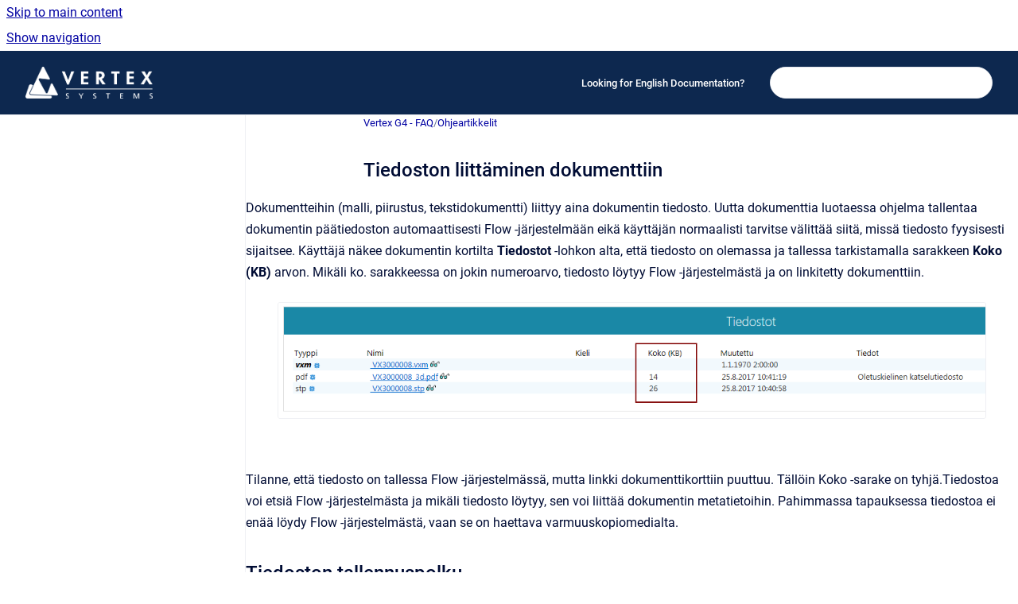

--- FILE ---
content_type: text/html
request_url: https://kbfi.vertex.fi/mecsd/tiedoston-liittaminen-dokumenttiin
body_size: 6920
content:
<!doctype html>
            
        
    
        
<html class="no-js" lang="en" data-vp-page-id="18679277" data-vp-page-template="article">
    
    
    
<head>
    <!--CDP_HEAD_START-->
        <!--CDP_HEAD_END-->
    <meta charset="utf-8">
    <meta http-equiv="x-ua-compatible" content="ie=edge">
    <meta name="viewport" content="width=device-width, initial-scale=1">
    <meta name="repository-base-url" content="../mecsd">
                <meta name="source-last-modified" content="2020-11-20T08:53Z">
    
    <meta name="Help Center Version"
          content="1.4">
    
        
    <link rel="icon" href="https://kbfi.vertex.fi/__assets-69d1936f-1113-4036-9dba-aa36283362d3/image/vx_2018.ico">
    <link rel="apple-touch-icon" href="https://kbfi.vertex.fi/__assets-69d1936f-1113-4036-9dba-aa36283362d3/image/vx_2018.ico">

            <link rel="canonical" href="https://kbfi.vertex.fi/mecsd/tiedoston-liittaminen-dokumenttiin">
                                            <link rel="alternate" hreflang="en" href="https://kbfi.vertex.fi/mecsd/tiedoston-liittaminen-dokumenttiin">

                                    <link rel="alternate" hreflang="x-default" href="https://kbfi.vertex.fi/mecsd/tiedoston-liittaminen-dokumenttiin">
                                        
    


<!-- HelpCenter config -->


                                                                                                                                                                                                                                                                                                                                                                                                                                                                                                                                                                                                                                                                                                                                                                                                                                                                                                                                                                                                                                                                                                                                                                                                                                                                                                                                                                                                                                                                                                                                                                                                                                                                                                                                                                                                                                                                                                                                                                                                                                                                                                                                                                                                                                                                                                                                                                                                                                                                                                                                                                                                                                                                                                                                                                                                                                                                                                                                                                                                                                                                                                                                                                                                                                                                                                                                                                                                                                                                                                                                                                                                                                                                                                                                                                                                                                                                                                                                                                                                                                                                                                                                                                                                                                                                                                                                                                                                                                                                                                                                                                                                                                                                                                                                                                                                                                                                                                                                                                                                                                                                                                                                                                                                                                                                                                                                                                                                                                                                                                                                                                                                                                                                                                                                                                                                                                                                                                                                                                                                                                                                                                                                                                                                                                                                                
    
                                                                                                                                                                            

    <!-- Primary Meta Tags -->
    <meta name="title" content="Tiedoston liittäminen dokumenttiin">
            <meta name="description" content="Dokumentteihin (malli, piirustus, tekstidokumentti) liittyy aina dokumentin tiedosto. Uutta dokumenttia luotaessa ohjelma tallentaa dokumentin päät...">
    <meta property="og:description" content="Dokumentteihin (malli, piirustus, tekstidokumentti) liittyy aina dokumentin tiedosto. Uutta dokumenttia luotaessa ohjelma tallentaa dokumentin päät...">
    <meta property="twitter:description" content="Dokumentteihin (malli, piirustus, tekstidokumentti) liittyy aina dokumentin tiedosto. Uutta dokumenttia luotaessa ohjelma tallentaa dokumentin päät...">

        
    
    <!-- Open Graph / Facebook -->
    <meta property="og:type" content="website">
    <meta property="og:url" content="https://kbfi.vertex.fi/mecsd/tiedoston-liittaminen-dokumenttiin">
    <meta property="og:title" content="Tiedoston liittäminen dokumenttiin">
    <meta property="og:image" content="https://kbfi.vertex.fi/__attachments/18679277/tiedoston_palautus1.PNG?inst-v=69d1936f-1113-4036-9dba-aa36283362d3">


    <!-- Twitter -->
    <meta property="twitter:card" content="summary_large_image">
    <meta property="twitter:title" content="Tiedoston liittäminen dokumenttiin">
    <meta property="twitter:image" content="https://kbfi.vertex.fi/__attachments/18679277/tiedoston_palautus1.PNG?inst-v=69d1936f-1113-4036-9dba-aa36283362d3">

    
    <script>
        var hasCookieNotice = false;
        var usesCookieOptInStrategy = true;
        var cookieRelatedFeatures = [];

        function isSitePreview() {
            var previewStagingUrlMatcher = /\/~preview-([a-f0-9]{8}-[a-f0-9]{4}-[a-f0-9]{4}-[a-f0-9]{4}-[a-f0-9]{12})\//;
            return previewStagingUrlMatcher.test(window.location.href);
        }

        function hasSiteViewerGivenConsentForTracking() {
            try {
                return window.localStorage.getItem('shc-cookies') === 'enabled';
            } catch (e) {
                return false;
            }
        }

        function hasSiteViewerRefusedConsentForTracking() {
            try {
                return window.localStorage.getItem('shc-cookies') === 'disabled';
            } catch (e) {
                return false;
            }
        }

        function areCookiesEnabled() {
                        if (!hasCookieNotice) {
                return true;
            }

                        if (usesCookieOptInStrategy) {
                                if (hasSiteViewerGivenConsentForTracking()) {
                    return true;
                }
            } else {
                                if (!hasSiteViewerRefusedConsentForTracking()) {
                    return true;
                }
            }

            return false;
        }

        var registerCookieRelatedFeature = function (featureFunction) {

                                                
            if (typeof featureFunction === 'function') {
                cookieRelatedFeatures.push(featureFunction);
            }
        }

        var initializeCookieRelatedFeatures = function () {

                                    
            if (!areCookiesEnabled()) {
                return;
            }
            window.scrollHelpCenter.areCookiesEnabled = true;
            for (const cookieRelatedFeature of cookieRelatedFeatures) {
                try {
                    cookieRelatedFeature();
                } catch (e) {
                    console.error(e);
                }
            }
        }

        
        window.scrollHelpCenter = {
            collection: JSON.parse('{\"members\":[{\"name\":\"Vertex Flow Tuotetiedonhallinta\",\"prefix\":\"flow\"},{\"name\":\"Vertex BD Rakennussuunnittelu\",\"prefix\":\"bd\"},{\"name\":\"Vertex ED S\u00E4hk\u00F6suunnittelu\",\"prefix\":\"ed\"},{\"name\":\"Vertex G4 Mekaniikkasuunnittelu\",\"prefix\":\"g4\"},{\"name\":\"Vertex G4PI Kaaviosuunnittelu\",\"prefix\":\"pi\"},{\"name\":\"Vertex G4Plant Laitos- ja putkistosuunnittelu\",\"prefix\":\"plant\"},{\"name\":\"Vertex InD Keitti\u00F6- ja kalustesuunnittelu\",\"prefix\":\"ind\"},{\"name\":\"Vertex BD - FAQ\",\"prefix\":\"bdsd\"},{\"name\":\"Vertex G4 - FAQ\",\"prefix\":\"mecsd\"},{\"name\":\"Vertex ED - FAQ\",\"prefix\":\"edsd\"},{\"name\":\"Vertex Flow - FAQ\",\"prefix\":\"pdmsd\"},{\"name\":\"Vertex G4 Plant - FAQ\",\"prefix\":\"plantsd\"},{\"name\":\"Vertex Interior - FAQ\",\"prefix\":\"intsd\"},{\"name\":\"P\u00E4ivitys- ja korjauspaketit, muut tuotteet ...\",\"prefix\":\"info\"}],\"currentContentSource\":{\"name\":\"Vertex G4 - FAQ\",\"prefix\":\"mecsd\"}}'),
            source: {
                confluenceBaseUrl: 'https://vertexsystems.atlassian.net/wiki',
                confluencePageId: '18679277',
                confluenceSpaceKey: 'MECSD',
            },
            contentSourceKey: 'SPACE:MECSD',
            siteKey: '6f113d8f-cce6-413c-95e1-947223e3c8ad',
            customJsSrc: null,
            isSitePreview: isSitePreview(),
            areCookiesEnabled: areCookiesEnabled(),
            excludePageLabel: 'scroll-help-center-exclude-page',
            hasCookieNotice: hasCookieNotice,
            usesCookieOptInStrategy: usesCookieOptInStrategy,
            registerCookieRelatedFeature: registerCookieRelatedFeature,
            initializeCookieRelatedFeatures: initializeCookieRelatedFeatures,
            isPortal: false,
            isSearch: false,
            isError: false,
            isOverview: false,
            viewportLink: '../?l=en',
            relSiteRootPath: '../',
            siteInstanceId: '69d1936f-1113-4036-9dba-aa36283362d3',
            theme: {
                root: {
                    absoluteLink: '../?l=en'
                },
                header: {
                    displaySpaceName: false,
                    links: JSON.parse('[{\"url\":\"https:\/\/kben.vertex.fi\",\"text\":\"Looking for English Documentation?\"}]'),
                    logo: {
                        url: '../__assets-69d1936f-1113-4036-9dba-aa36283362d3/image/VERTEX_yrityslogo_valkoinen.png',
                        alt: 'vxkbfi'
                    },
                },
                cookieNotice: {
                    display: false,
                    headingText: 'Cookie Notice',
                    descriptionText: 'Please read our privacy statement.',
                    link: {
                        url: '',
                        text: ''
                    }
                }
            },
            integrations: {
                jiraServiceDesk: {
                    key: ''
                },
                intercom: {
                    appId: ''
                },
                zendesk: {
                    url: ''
                },
                aiSearch: {
                    enabled: false
                }
            },
            repository: {
                link: '../mecsd',
                name: 'Vertex G4 - FAQ'
            },
            versionLinksForPage: JSON.parse('null'),
            variantLinksForPage: JSON.parse('null'),
            languageLinksForPage: JSON.parse('[{\"displayName\":\"English\",\"code\":\"en\",\"toLanguageLink\":\"..\/mecsd\/tiedoston-liittaminen-dokumenttiin\",\"fallback\":false}]'),
            defaultLanguageCode: 'en'        };
    </script>

    
            
    

    
        
    <link rel="stylesheet" href="../__theme/css/app--9d49c7a6f16d6f27f169.css">

    
            <link rel="stylesheet"
              id="theme-asset-custom-css"
              href="../__assets-69d1936f-1113-4036-9dba-aa36283362d3/css/custom.css">
    
    
<style>
            :root {
                        --_vpt-INTERNAL-footer-background: #385071;
        --_vpt-INTERNAL-footer-foreground: #FFF;
        --_vpt-INTERNAL-header-background: #0d284f;
        --_vpt-INTERNAL-header-foreground: #FFFFFF;

        /* @deprecated */
        --vp-portal-banner-background-image: url('../../__assets-69d1936f-1113-4036-9dba-aa36283362d3/image/iStock-626750832_mobile.png');
        /* @deprecated */
        --vp-portal-banner-text-color: #ffffff;
        /* @deprecated */
        --vp-space-banner-background-image: url('../header-background--b27bdbd2502a69f032bd.jpg');
        /* @deprecated */
        --vp-space-banner-text-color: #FFF;
    }
</style>

    <title>Tiedoston liittäminen dokumenttiin</title>

        </head>
    <!-- pageid attribute is deprecated - please use data-vp-page-id on html element instead -->
    <body pageid="18679277" class="flex flex-col min-h-screen">
                    <div id="vp-js-cookies__notice"></div>
            <vp-a11y-skip-controller>
                <a class="vp-a11y-skip-trigger" href="#content">
                    <i18n-message i18nkey="navigation.skip.to.main.label">
                        Skip to main content
                    </i18n-message>
                </a>
            </vp-a11y-skip-controller>
            <button type="button" class="vp-a11y-skip-trigger vp-js-a11y-navigation-toggle">
                <i18n-message i18nkey="navigation.open.label">
                    Show navigation
                </i18n-message>
            </button>
        
        

<header data-vp-component="header" class="header hc-header-background-color">
    <div class="header__navigation relative">
        <div class="hc-header-background-color relative z-10" id="site-navigation">
            <div class="top-bar header__navigation--large vp-container hc-header-background-color hc-header-font-color">
                <div class="top-bar-left">
                    <ul class="flex flex-wrap flex-row gap-4 items-center relative m-0 p-0 list-none hc-header-background-color">
                        <li class="leading-none align-self-center header__navigation--logo">
                            <vp-localized-link>
                                <a href="../?l=en">
                                    <img src="../__assets-69d1936f-1113-4036-9dba-aa36283362d3/image/VERTEX_yrityslogo_valkoinen.png" alt="">
                                    <i18n-message class="sr-only" i18nKey="header.home.label">
                                        Go to homepage
                                    </i18n-message>
                                </a>
                            </vp-localized-link>
                        </li>
                                            </ul>
                </div>
                <div class="top-bar-right no-print">
                    <div class="header__navigation--large__menu hc-header-background-color">
                        <ul class="flex flex-row m-0 p-0 list-none render-links">
                            
    <li class="order-6 lg:order-2 render-links--link
                              render-links--link--border">
        <a href="https://kben.vertex.fi"
           class="block px-4 py-3 hc-header-font-color"
           rel="noopener">
            Looking for English Documentation?
        </a>
    </li>
                            </ul>
                                                                            <div class="my-auto list-none ml-4">
                                    

        
        
    
    <div
        data-vp-id="search-bar-placeholder"
        data-vp-component="search-bar"
        data-vp-variant=""
        class="vp-search-bar "
        aria-hidden="true"
    >
        <form
            action="/search.html"
            method="GET"
            class="vp-search-bar__input-container"
        >
            <div
                data-vp-component="search-input"
                data-vp-variant="border"
                class="vp-search-input vp-search-input--border"
            >
                <input
                    type="search"
                    autocomplete="off"
                    value=""
                    class="vp-search-input__input"
                    style="margin-right: 0;"
                >
            </div>
        </form>
    </div>

    
    <script data-vp-id="search-bar-config" type="application/json">
        {
            "hasContentSourceFilter": false,
            "hasQuickSearch": true,
            "variant": ""
        }
    </script>
                            </div>
                                            </div>

                    <button type="button" class="vp-js-header-search-toggle vp-button header__navigation--button hc-header-font-color">
                        <svg
                            data-vp-id="header-search-toggle-icon"
                            data-vp-component="icon"
                            xmlns="http://www.w3.org/2000/svg"
                            width="20"
                            height="20"
                            viewBox="0 0 20 20"
                            fill="none"
                            aria-hidden="true"
                        >
                            <path d="M8.99452 14.5C10.5121 14.5 11.809 13.9669 12.8854 12.9007C13.9618 11.8345 14.5 10.5361 14.5 9.00548C14.5 7.48794 13.9631 6.19097 12.8893 5.11458C11.8155 4.03819 10.519 3.5 9 3.5C7.46786 3.5 6.16816 4.0369 5.1009 5.11071C4.03363 6.18453 3.5 7.48096 3.5 9C3.5 10.5321 4.0331 11.8318 5.09929 12.8991C6.1655 13.9664 7.46391 14.5 8.99452 14.5ZM9 16C8.02913 16 7.11974 15.816 6.27185 15.4479C5.42395 15.0799 4.68056 14.5799 4.04167 13.9479C3.40278 13.316 2.90278 12.576 2.54167 11.728C2.18056 10.88 2 9.97053 2 8.99956C2 8.04152 2.18403 7.13542 2.55208 6.28125C2.92014 5.42708 3.41864 4.68387 4.04758 4.0516C4.67653 3.41935 5.41569 2.91935 6.26508 2.5516C7.11449 2.18387 8.02548 2 8.99806 2C9.95769 2 10.8646 2.18403 11.7188 2.55208C12.5729 2.92014 13.316 3.42014 13.9479 4.05208C14.5799 4.68403 15.0799 5.42612 15.4479 6.27835C15.816 7.13058 16 8.0381 16 9.00094C16 9.83365 15.8615 10.6213 15.5846 11.3638C15.3078 12.1062 14.9254 12.7836 14.4375 13.3958L18 16.9583L16.9375 18L13.375 14.4583C12.7668 14.9459 12.0939 15.3247 11.3564 15.5948C10.6188 15.8649 9.83333 16 9 16Z" fill="currentColor"></path>
                        </svg>
                        <i18n-message class="sr-only" i18nKey="search.form.show.label"></i18n-message>
                    </button>
                </div>
            </div>
        </div>
    </div>
</header>

        <div class="flex flex-col flex-grow hc-main-wrapper">
                            


<div class="vp-article vp-container article">
    <div class="vp-article__aside-left no-print">
        <div id="vp-js-desktop__navigation" class="vp-article__aside-left__inner"></div>
    </div>

    <main id="article-content" class="vp-article__content-panel">
                    
    <i18n-message i18nkey="breadcrumb.label" attribute="aria-label" class="vp-breadcrumbs__wrapper">
        <nav class="vp-breadcrumbs" aria-label="Breadcrumb" role="navigation">
            <div class="breadcrumbs-wrapper">
                <ol class="breadcrumbs breadcrumbs--fit-content">
                                            <li>
                                                            <a href="../mecsd/" rel="prev">Vertex G4 - FAQ</a>
                                                                                        <span aria-hidden="true">/</span>
                                                    </li>
                                            <li>
                                                            <a href="../mecsd/ohjeartikkelit" rel="prev" class="js-breadcrumbs-truncate">Ohjeartikkelit</a>
                                                                                </li>
                                    </ol>
            </div>
        </nav>
    </i18n-message>
                        <div id="content" class="vp-a11y-skip-target" tabindex="-1"></div>
                    <div class="vp-article__aside-right no-print">
                <vp-toc data-vp-component="toc" for="main-content">
                    <vp-a11y-skip-controller slot="afterbegin">
                        <a class="vp-a11y-skip-trigger"  href="#article-inner-content">
                            <i18n-message i18nkey="navigation.skip.toc.label">
                                Skip table of contents
                            </i18n-message>
                        </a>
                    </vp-a11y-skip-controller>
                </vp-toc>
            </div>
                <div id="article-inner-content" class="vp-article__wrapper" tabindex="-1">
            <header class="article-header">
                <!-- CSS class article__heading is deprecated and will be removed in the future -->
                <h1 class="vp-article__heading article__heading"><span>Tiedoston liittäminen dokumenttiin</span></h1>
            </header>

            <section id="main-content" class="vp-article__content wiki-content article__content">
                    <div class="contentLayout2">
<div class="columnLayout single" data-layout="single" data-layout-mode="default">
<div class="cell normal" data-type="normal">
<div class="innerCell">
<p>Dokumentteihin (malli, piirustus, tekstidokumentti) liittyy aina dokumentin tiedosto. Uutta dokumenttia luotaessa ohjelma tallentaa dokumentin päätiedoston automaattisesti Flow -järjestelmään eikä käyttäjän normaalisti tarvitse välittää siitä, missä tiedosto fyysisesti sijaitsee. Käyttäjä näkee dokumentin kortilta <strong>Tiedostot </strong>-lohkon alta, että tiedosto on olemassa ja tallessa tarkistamalla sarakkeen <strong>Koko (KB) </strong>arvon. Mikäli ko. sarakkeessa on jokin numeroarvo, tiedosto löytyy Flow -järjestelmästä ja on linkitetty dokumenttiin.</p><p><figure class="confluence-embedded-image vp-image vp-image--width-auto"><img src="../__attachments/18679277/tiedoston_palautus1.PNG?inst-v=69d1936f-1113-4036-9dba-aa36283362d3"></figure></p><p><br clear="none"></p><p>Tilanne, että tiedosto on tallessa Flow -järjestelmässä, mutta linkki dokumenttikorttiin puuttuu. Tällöin Koko -sarake on tyhjä.Tiedostoa voi etsiä Flow -järjestelmästa ja mikäli tiedosto löytyy, sen voi liittää dokumentin metatietoihin. Pahimmassa tapauksessa tiedostoa ei enää löydy Flow -järjestelmästä, vaan se on haettava varmuuskopiomedialta.</p><h2 id="Tiedostonliittäminendokumenttiin-Tiedostontallennuspolku">Tiedoston tallennuspolku</h2><p>Napsauta dokumentin päätiedoston kohdalla <strong>Tyyppi </strong>sarakkeen oikealla puolella olevaa hammaspyörää <figure class="confluence-embedded-image vp-image vp-image--width-auto"><img src="../__attachments/18679277/tiedoston_palautus2.PNG?inst-v=69d1936f-1113-4036-9dba-aa36283362d3"></figure>.&nbsp; Dokumentin tiedoston tiedot -kortti avautuu.&nbsp;</p><p><figure class="confluence-embedded-image vp-image vp-image--width-auto"><img src="../__attachments/18679277/tiedoston_palautus3.PNG?inst-v=69d1936f-1113-4036-9dba-aa36283362d3"></figure></p><p>Tiedoston hallinta -otsikon kohdalta löytyy polku tiedoston sijaintiin Flow -järjestelmässä. Kopio hakemistopolku talteen.&nbsp; Hae varmuuskopionauhalta tai muusta varmuuskopiopaikasta tuorein tiedosto, joka on kunnossa. Nimeä se dokumentin tunnuksen mukaisesti.</p>





    
<div class="panel-macro panel-macro--info panel-macros--info" role="note" aria-label="Note" data-type="info">
    <div class="panel-macro__icon panel-macros--info__icon">
                    <img aria-hidden="true" src="../__theme/images/common/info-macro-icon--39985156a8a940b9a79d.svg">
                    </div>
    <div class="panel-macro__content panel-macros--info__content">
                <p>Flow -järjestelmässä tiedoston eteen lisätään revisiotunnus, sitä ei kuitenkaan käytetä liitettäessä tiedostoa dokumenttikortille:&nbsp; 1-VX3000008.vxm &gt;&nbsp; VX3000008.vxm</p>
    </div>
</div>
<h2 id="Tiedostonliittäminendokumenttiin-Tyhjäntiedostonlinkinpoistaminendokumenttikortilta">Tyhjän tiedoston linkin poistaminen dokumenttikortilta</h2><p>Samassa näkymässä, jossa tiedoston tallennuspolku oli, on myös toiminto <strong>Poista tiedosto. </strong>Napsauta tätä kuvaketta.&nbsp;</p><p><figure class="confluence-embedded-image vp-image vp-image--width-auto"><img src="../__attachments/18679277/tiedoston_palautus5.PNG?inst-v=69d1936f-1113-4036-9dba-aa36283362d3"></figure></p><h2 id="Tiedostonliittäminendokumenttiin-Tiedostonliittäminendokumenttiin">Tiedoston liittäminen dokumenttiin</h2><p><br clear="none"></p><p>Siirry takaisin Flow'n dokumentin kortille ja valitse kortin vasemmasta yläreunasta&nbsp; <strong>Malli &gt; Liitä tiedosto. <br clear="none"></strong>Selaa varmuuskopiotiedosto ja liitä se dokumenttiin.&nbsp; Tarkista, että tiedoston koko ei ole tyhjä.</p><p><figure class="confluence-embedded-image vp-image vp-image--width-auto confluence-thumbnail"><img height="250" src="../__attachments/18679277/tiedoston_palautus4.PNG?inst-v=69d1936f-1113-4036-9dba-aa36283362d3"></figure></p><p><br clear="none"></p></div>
</div>
</div>
<div class="columnLayout single" data-layout="single" data-layout-mode="default">
<div class="cell normal" data-type="normal">
<div class="innerCell">
<p>Avainsanat: tiedosto, tallennuspolku, tiedoston liittäminen, dokumentti</p></div>
</div>
</div>
</div>

        
<div class="table-overlay full reveal article__content" data-vp-id="js-table-overlay">
    <i18n-message i18nkey="modal.cta.close.label" attribute="title">
        <button class="close-button table-overlay__close"
                data-close
                title="Close modal"
                type="button">
            <span aria-hidden="true">&times;</span>
        </button>
    </i18n-message>
    <div class="table-overlay__content"></div>
</div>

                                    <vp-article-pagination pageid="18679277"></vp-article-pagination>
                            </section>

                    </div>
    </main>
</div>
                    </div>

        
    
<footer data-vp-component="footer" class="footer hc-footer-background-color">
    <div class="grid lg:flex footer--alignment hc-footer-font-color vp-container">
                    <div class="flex hc-footer-font-color">
                <img src="../__assets-69d1936f-1113-4036-9dba-aa36283362d3/image/VERTEX_yrityslogo_valkoinen.png" class="footer__logo" alt="">
            </div>
                <div class="grid">
            <div class="footer__links">
                                    <a
                        href="https://vertexcad.com"
                        class="hc-footer-font-color"
                        rel="noopener"
                    >
                        vertexcad.com
                    </a>
                    <span class="footer__links--separator">/</span>                                    <a
                        href="https://vertex.fi"
                        class="hc-footer-font-color"
                        rel="noopener"
                    >
                        vertex.fi
                    </a>
                                                </div>
                <ul class="footer__attribution-line--copyright hc-footer-font-color">
                    <li>
                    <i18n-message i18nkey="footer.copyright.label" options='{ "date": "2026", "by": "Vertex Systems Oy" }'>
                        Copyright &copy; 2026 Vertex Systems Oy
                    </i18n-message>
                    </li>
                    <li>
                        <span aria-hidden="true">&bull;</span>
                        <i18n-message i18nkey="footer.poweredBy.label">Powered by</i18n-message>
                        &#32;
                        <a
                            href="https://www.k15t.com/go/scroll-viewport-cloud-help-center"
                            rel="noopener nofollow"
                        >
                            Scroll Viewport
                        </a>
                        &#32;
                        &#38;
                        &#32;
                        <a
                            href="https://www.atlassian.com/software/confluence"
                            rel="noopener nofollow"
                        >
                            Atlassian Confluence
                        </a>
                    </li>
                    <li id="vp-js-cookies__reset-link"></li>
                </ul>
                    </div>
    </div>
</footer>

        
    
    
        
        
            
    
                
                
                
        
        <div id="vp-js-mobile__navigation"></div>

                            <div class="vp-error-log">
                <div class="vp-error-log__backdrop"></div>
                <div class="vp-error-log__modal">
                    <div class="vp-error-log__header">
                        <i18n-message i18nkey="preview.errorLog.header.label" ns="common">
                            JavaScript errors detected
                        </i18n-message>
                    </div>
                    <div class="vp-error-log__content">
                        <p>
                            <i18n-message i18nkey="preview.errorLog.content.0" ns="common">
                                Please note, these errors can depend on your browser setup.
                            </i18n-message>
                        </p>
                        <ul data-error-log-list>
                            <template class="vp-error-log__item--template">
                                <li></li>
                            </template>
                        </ul>
                        <p>
                            <i18n-message i18nkey="preview.errorLog.content.1" ns="common">
                                If this problem persists, please contact our support.
                            </i18n-message>
                        </p>
                    </div>
                    <div class="vp-error-log__footer">
                        <a class="vp-button vp-button--primary" href="https://k15t.jira.com/servicedesk/customer/portal/3" rel="noopener">
                            <i18n-message i18nkey="preview.errorLog.cta.support.label" ns="common">
                                Contact Support
                            </i18n-message>
                        </a>
                        <a class="vp-button vp-button--secondary" id="error-log-close-button" tabindex="0">
                            <i18n-message i18nkey="preview.errorLog.cta.close.label" ns="common">
                                Close
                            </i18n-message>
                        </a>
                    </div>
                </div>
            </div>
        
        <script>
            (function() {
                // set the inapphelp attributes as early as possible to avoid flashing content that should be hidden
                const searchParams = new URL(location.href).searchParams;

                if (searchParams.get('inAppHelp') === 'true') {
                    const inAppHelpClasses = ['vp-in-app-help'];

                    if (searchParams.get('title') === 'false') {
                        inAppHelpClasses.push('vp-in-app-help--no-title');
                    }

                    document.body.classList.add(...inAppHelpClasses);
                }
            }());
        </script>

        <script>
            if(!false) {
                window.scrollHelpCenter.initializeCookieRelatedFeatures();
            }
        </script>

        <script src="../__theme/js/app--e097f5305d0a99a7c40c.js"></script>
    </body>
</html>
